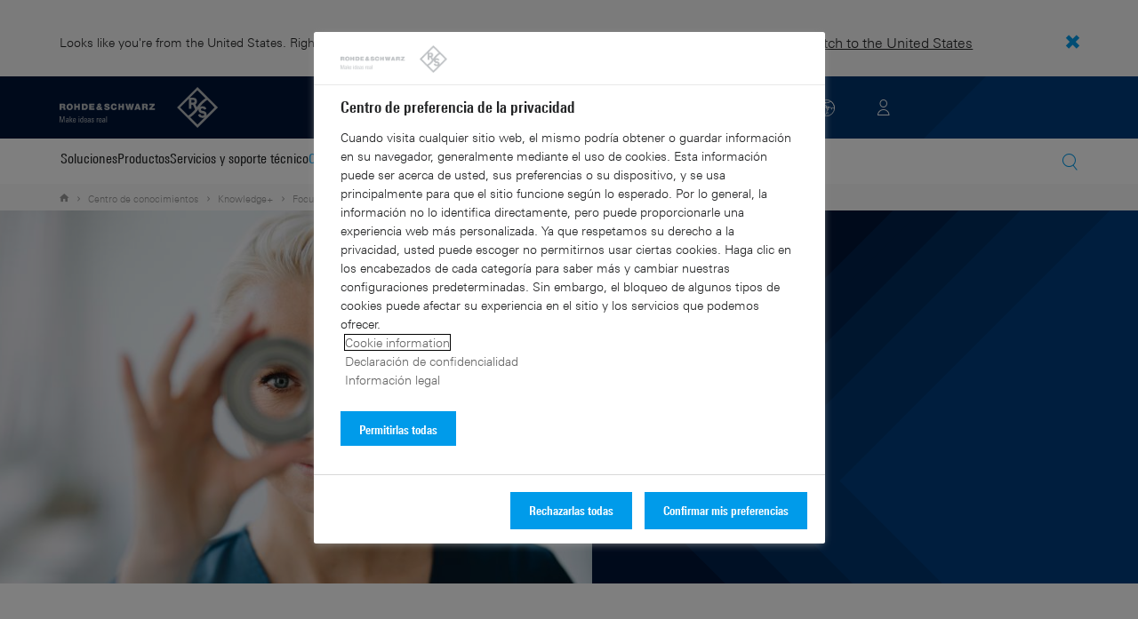

--- FILE ---
content_type: text/html; charset=UTF-8
request_url: https://www.rohde-schwarz.com/lat/knowledge-center/knowledge-plus/focus-pages/research-focus-pages_255228-1111272.html
body_size: 13153
content:
<!DOCTYPE html>
<html class="no-js" lang="es-419">
  <head>
    <meta charset="UTF-8"/>
    <meta http-equiv="x-ua-compatible" content="ie=edge"/>
    <meta name="viewport" content="width=device-width, initial-scale=1"/>
    <script>(function(){ window.DY = window.DY || {}; DY.userActiveConsent=false;}())</script>
    <link rel="preconnect" href="https://st-eu.dynamicyield.com"/>
    <link rel="preconnect" href="https://rcom-eu.dynamicyield.com"/>
    <script type="text/javascript" src="https://cdn.rohde-schwarz.com/api/9881398/api_dynamic.js"></script>
    <script type="text/javascript" src="https://cdn.rohde-schwarz.com/api/9881398/api_static.js"></script>
    <meta name="naver-site-verification" content="afad74e971907a0e411ef4f19172c8d6ccbf686e"/>
    <script src="https://cdn.userway.org/widget.js" data-account="VwMnSUoy0g"></script>
    <title>Research | Rohde &amp; Schwarz</title>
    <meta name="robots" content="nofollow, noindex, noodp"/>
    <meta name="description" content="Research"/>
    <meta name="keywords" content="Research"/>
    <meta name="twitter:card" content="summary"/>
    <meta name="twitter:site" content=""/>
    <meta name="twitter:title" content="Research"/>
    <meta name="twitter:description" content="Research"/>
    <meta name="twitter:image" content="https://cdn.rohde-schwarz.com/image/corporate/knowledge-center/knowledge-center-rohdeandschwarz-promotional-image-rohde-schwarz_200_61135_2880_1620_14.jpg"/>
    <meta property="og:url" content="https://www.rohde-schwarz.com/lat/knowledge-center/knowledge-plus/focus-pages/research-focus-pages_255228-1111272.html"/>
    <meta property="og:title" content="Research"/>
    <meta property="og:type" content="website"/>
    <meta property="og:image" content="https://cdn.rohde-schwarz.com/image/corporate/knowledge-center/knowledge-center-rohdeandschwarz-promotional-image-rohde-schwarz_200_61135_2880_1620_14.jpg"/>
    <meta property="og:description" content="Research"/>
    <meta name="author" content="Rohde &amp; Schwarz International"/>
    <link rel="canonical" href="https://www.rohde-schwarz.com/lat/knowledge-center/knowledge-plus/focus-pages/research-focus-pages_255228-1111272.html"/>
    <link rel="shorturl" href="https://www.rohde-schwarz.com/lat/_255228-1111272.html"/>
    <script src="https://assets.adobedtm.com/launch-EN3504a9f210b14bc28b773c8d8c5a022d.min.js" type="text/javascript"></script>
    <script type="text/javascript">var rus_web_logged_in=false;</script>
    <link rel="apple-touch-icon" sizes="180x180" href="https://cdn.rohde-schwarz.com/pws/inred/image/favicons/apple-touch-icon.png"/>
    <link rel="icon" type="image/png" sizes="32x32" href="https://cdn.rohde-schwarz.com/pws/inred/image/favicons/favicon-32x32.png"/>
    <link rel="icon" type="image/png" sizes="16x16" href="https://cdn.rohde-schwarz.com/pws/inred/image/favicons/favicon-16x16.png"/>
    <link rel="manifest" href="https://cdn.rohde-schwarz.com/pws/inred/image/favicons/manifest.json"/>
    <link rel="mask-icon" href="https://cdn.rohde-schwarz.com/pws/inred/image/favicons/safari-pinned-tab.svg" color="#009bea"/>
    <link rel="shortcut icon" href="https://cdn.rohde-schwarz.com/pws/inred/image/favicons/favicon.png"/>
    <meta name="msapplication-TileColor" content="#009bea"/>
    <meta name="msapplication-TileImage" content="https://cdn.rohde-schwarz.com/pws/inred/image/favicons/mstile-144x144.png"/>
    <meta name="msapplication-config" content="https://cdn.rohde-schwarz.com/pws/inred/image/favicons/browserconfig.xml"/>
    <meta name="theme-color" content="#009bea"/>
    <script src="https://cdn.rohde-schwarz.com/techfiles/f9208933/js/vendor/lazysizes-5.2.0.min.js" async="async"> </script>
    <script src="https://cdn.rohde-schwarz.com/techfiles/f9208933/js/vendor/webfontloader-1.6.28.min.js"> </script>
    <script>WebFont.load({custom:{families:['Linotype Univers:n4,n7','Linotype Univers Condensed:n4,n7','RSIcons'],urls:['https://cdn.rohde-schwarz.com/techfiles/f9208933/css/fonts.min.css']}});</script>
    <link href="https://cdn.rohde-schwarz.com/techfiles/f9208933/css/style.min.css" rel="stylesheet" type="text/css"/>
    <!-- injector:js -->
    <script src="https://cdn.rohde-schwarz.com/techfiles/f9208933/js/vendor/modernizr-custom.6116ab.js" async="async"> </script>
    <!-- endinjector -->
    <!-- Schema.org organisation fields -->
    <script type="application/ld+json">

{
"@context": "https://schema.org/",
"@type": "Organization",
"name": "Rohde & Schwarz",
"legalName": "Rohde & Schwarz GmbH & Co. KG",
"url": "https://www.rohde-schwarz.com/"
}

</script>
  </head>
  <body data-view="app">
    <aside id="country-message" data-view="simple-banner">
      <div class="center-wrapper">
        <p class="text">Looks like you're from the United States. Right now, you are on our site for Latin America.</p>
        <a href="/us/knowledge-center/knowledge-plus/focus-pages/research-focus-page_255228-1111272.html">
          <span>Switch to the United States</span>
        </a>
        <button type="button" class="close"></button>
      </div>
    </aside>
    <script type="text/javascript">
	
    	var RS_userInformation = {
		interests: []
    };
    	
</script>
    <div>
      <div class="module module-inpesh-login-register-modal hidden" data-view="inpesh-login-register-modal">
        <div class="modal-overlay"></div>
        <div class="module-inpesh-login-register-box content">
          <div class="inpesh-modal-close"></div>
          <div class="additional-information">
            <span class="premium-flag">
              <div class="rsi-inline rsi-premium-content"></div>
            </span>
            <span class="static-title">Rohde &amp; Schwarz</span>
            <span>Knowledge+</span>
          </div>
          <p class="h3">Login or register to gain full access to the Knowledge+ platform!</p>
          <div class="register-container">
            <p>I want to create an account</p>
            <a role="button" class="button-primary" href="/lat/my-rohde-schwarz/registration/my-rs-registration_255360.html">Register</a>
          </div>
          <div class="divider-or">
            <span></span>
            <span>or</span>
          </div>
          <div class="login-container">
            <p>I already have an account</p>
            <a role="button" class="button-secondary" href="/login">Login</a>
          </div>
        </div>
      </div>
      <script type="text/javascript">
if(window.DY) {
DY.recommendationContext = {
type: 'OTHER',
lng: 'es_MX',
};
}
</script>
    </div>
    <header id="header" data-view="header" data-countries-list="/lat/rest/getcountryselect/" data-flyout-navigation-options="">
      <!-- Generation time: 28.01.2026 04:30:00.078 -->
      <div class="background-wrapper">
        <div class="background-image">
          <img alt="background" src="https://cdn.rohde-schwarz.com/pws/_tech/images/img_static/rus-logo-background.svg"/>
        </div>
      </div>
      <div class="header-wrapper">
        <div id="header_teaser_target" class="center-wrapper">
          <div class="center-container main">
            <div class="logo" id="logo">
              <a href="/lat/pagina-principal_48230.html" tabindex="-1">
                <img src="https://cdn.rohde-schwarz.com/pws/inred/image/layout/rus-logo.svg" alt="RS-Logo" class="rs-logo"/>
                <img src="https://cdn.rohde-schwarz.com/pws/inred/image/layout/rus-logo-symbol.svg" alt="RS-Logo Mini" class="rs-logo-small"/>
              </a>
            </div>
            <div id="mobile-navigation" class="navigation">
              <a class="nav-toggle-icon" aria-label="Open menu" id="mobile-menu-toggle" href="/"></a>
              <div id="bottom-menu-container">
                <div class="navigation-container">
                  <nav aria-label="meta-navigation" class="navigation-meta">
                    <ul class="nav-icons">
                      <li>
                        <a href="/lat/contacto_63733.html" class="link" aria-label="Contact Us">
                          <span class="icon icon-headset-new"></span>
                        </a>
                      </li>
                      <li id="language-switcher">
                        <a href="#" aria-label="Change Language">
                          <span class="icon icon-globe-new"></span>
                        </a>
                      </li>
                      <li class="loginCart flyout "></li>
                    </ul>
                  </nav>
                </div>
              </div>
              <div id="nav-flyout" class="small"></div>
            </div>
            <div class=" usermenu" id="mobile-countryswitch-container">
              <div id="mobile-slide-wrapper" class="usermenu-items">
                <nav id="mobile-nav-container">
                  <div id="">
                    <a class="close-country-menu" href="#">Seleccionar ubicación </a>
                  </div>
                </nav>
                <div id="mobile-country-container"></div>
              </div>
              <div class="dropdown-content usermenu-items" id="usermenu">
                <nav id="mobile-nav-container">
                  <div id="">
                    <a class="close-country-menu" href="#">Customer portal</a>
                  </div>
                </nav>
                <div class="content-wrapper" id="mobile-customer-nav" data-view="nav-mobile">
                </div>
              </div>
            </div>
          </div>
          <div class="center-container">
            <div id="language-menu-wrapper" class="hidden">
              <div class="country-slider"></div>
            </div>
          </div>
        </div>
      </div>
    </header>
    <div id="desktop-menu-container" class="flyout">
      <div class="center-wrapper">
        <div class="center-container">
          <div class="nav-bar-container" aria-label="Navigation bar" data-view="nav-bar-new" data-nav-list="/lat/rest/subnavigation/" data-countries-list="/lat/rest/getcountryselect/">
            <nav class="navbar" aria-label="Navigation bar">
              <nav aria-label="Main menu" class="nav-tabs" role="menu">
                <div class="dropdown" role="menuitem" aria-haspopup="true">
                  <button class="dropdownButton ">
                    <div>Soluciones</div>
                    <a class="arrowMobile"></a>
                  </button>
                  <div class="dropdown-content">
                    <div class="content-wrapper">
                      <div role="menu" aria-hidden="true" class="nav-list lvl-1">
                        <a href="#" class="arrowMobileBack">Back</a>
                        <div class="rightDropout">
                          <div class="navWrapper ">
                            <a role="button" class="hasNext" href="#" data-id="229832">Espacio aéreo y defensa</a>
                          </div>
                          <div class="dropdown-content-right ">
                            <div role="menu" aria-hidden="true" class="nav-list lvl-2">
                              <a href="#" class="arrowMobileBack">Back</a>
                              <a role="button" href="/lat/soluciones/aerospace-and-defense/aerospace-and-defense_229832.html" class="">Introducción Espacio aéreo y defensa</a>
                              <div class="rightDropout">
                                <div class="navWrapper ">
                                  <a role="button" class="hasNext" href="#" data-id="232928">Aire</a>
                                </div>
                                <div class="dropdown-content-right "></div>
                              </div>
                              <div class="rightDropout">
                                <div class="navWrapper ">
                                  <a role="button" class="hasNext" href="#" data-id="232922">Tierra</a>
                                </div>
                                <div class="dropdown-content-right "></div>
                              </div>
                              <div class="rightDropout">
                                <div class="navWrapper ">
                                  <a role="button" class="hasNext" href="#" data-id="250661">Mar</a>
                                </div>
                                <div class="dropdown-content-right "></div>
                              </div>
                              <div class="rightDropout">
                                <div class="navWrapper ">
                                  <a role="button" class="hasNext" href="#" data-id="257354">Soluciones cibernéticas</a>
                                </div>
                                <div class="dropdown-content-right "></div>
                              </div>
                              <div class="rightDropout">
                                <div class="navWrapper ">
                                  <a role="button" class="hasNext" href="#" data-id="257368">Espacio</a>
                                </div>
                                <div class="dropdown-content-right "></div>
                              </div>
                              <div class="rightDropout">
                                <div class="navWrapper ">
                                  <a role="button" class="hasNext" href="#" data-id="257769">Multidominio</a>
                                </div>
                                <div class="dropdown-content-right "></div>
                              </div>
                              <div class="rightDropout">
                                <div class="navWrapper ">
                                  <a role="button" class="hasNext" href="#" data-id="257432">Socios comerciales del sector industrial</a>
                                </div>
                                <div class="dropdown-content-right "></div>
                              </div>
                            </div>
                          </div>
                        </div>
                        <div class="rightDropout">
                          <div class="navWrapper ">
                            <a role="button" class="hasNext" href="#" data-id="256571">Infraestructuras de misión crítica</a>
                          </div>
                          <div class="dropdown-content-right ">
                            <div role="menu" aria-hidden="true" class="nav-list lvl-2">
                              <a href="#" class="arrowMobileBack">Back</a>
                              <a role="button" href="/lat/soluciones/critical-infrastructure/critical-infrastructure_256571.html" class="">Introducción Infraestructuras de misión crítica</a>
                              <a href="/lat/soluciones/critical-infrastructure/spectrum-monitoring/comprobacion-tecnica-del-espectro_91082.html" class="">Comprobación técnica del espectro</a>
                              <a href="/lat/soluciones/critical-infrastructure/civil-air-traffic-control/introduccion_56640.html" class="">Control del tránsito aéreo civil</a>
                              <a href="/lat/soluciones/security/security-screening/security-screening_255126.html" class="">Control de seguridad</a>
                              <a href="/lat/soluciones/critical-infrastructure/investigaciones-de-redes-celulares/investigaciones-de-redes-celulares_257923.html" class="">Investigaciones de redes celulares</a>
                              <a href="/lat/soluciones/critical-infrastructure/countering-drones/countering-drones_233578.html" class="">Neutralización de drones</a>
                              <div class="rightDropout">
                                <div class="navWrapper ">
                                  <a role="button" class="hasNext" href="#" data-id="231692">Pruebas de redes de telefonía celular (MNT)</a>
                                </div>
                                <div class="dropdown-content-right "></div>
                              </div>
                              <a href="/lat/soluciones/networks-and-cybersecurity/networks-and-cybersecurity_257422.html" class="">Redes y ciberseguridad</a>
                              <a href="/lat/soluciones/critical-infrastructure/spectrum-regulation/overview_258444.html" class="">Regulación del espectro</a>
                              <a href="/lat/soluciones/aerospace-and-defense/air/avionics-and-uav-testing/air-navigation-testing/soluciones-de-prueba-y-medicion-navegacion-aerea_252571.html" class="">Soluciones de prueba y medición para la navegación aérea</a>
                              <div class="rightDropout">
                                <div class="navWrapper ">
                                  <a role="button" class="hasNext" href="#" data-id="233780">Transmisión de contenidos</a>
                                </div>
                                <div class="dropdown-content-right "></div>
                              </div>
                            </div>
                          </div>
                        </div>
                        <div class="rightDropout">
                          <div class="navWrapper ">
                            <a role="button" class="hasNext" href="#" data-id="256834">Investigación y educación</a>
                          </div>
                          <div class="dropdown-content-right ">
                            <div role="menu" aria-hidden="true" class="nav-list lvl-2">
                              <a href="#" class="arrowMobileBack">Back</a>
                              <a role="button" href="/lat/soluciones/research-and-education/research-and-education_256834.html" class="">Introducción Investigación y educación</a>
                              <a href="/lat/soluciones/research-and-education/particle-acceleration/aceleradores-de-particulas_230804.html" class="">Aceleración de partículas</a>
                              <a href="/lat/soluciones/research-and-education/material-characterization/material-characterization_256745.html" class="">Caracterización de materiales</a>
                              <a href="/lat/soluciones/wireless-communications-testing/wireless-standards/6g/resena-de-6g_253278.html" class="">Investigación de 6G</a>
                              <a href="/lat/soluciones/research-and-education/antenna-research/antenna-research_256741.html" class="">Investigación de antenas</a>
                              <a href="/lat/soluciones/research-and-education/teaching-lab-solutions/teaching-lab-solutions_256950.html" class="">Soluciones para laboratorios de enseñanza</a>
                              <a href="/lat/soluciones/research-and-education/quantum-technology/tecnologia-cuantica_256749.html" class="">Tecnología cuántica</a>
                            </div>
                          </div>
                        </div>
                        <div class="rightDropout">
                          <div class="navWrapper ">
                            <a role="button" class="hasNext" href="#" data-id="257422">Redes y ciberseguridad</a>
                          </div>
                          <div class="dropdown-content-right ">
                            <div role="menu" aria-hidden="true" class="nav-list lvl-2">
                              <a href="#" class="arrowMobileBack">Back</a>
                              <a role="button" href="/lat/soluciones/networks-and-cybersecurity/networks-and-cybersecurity_257422.html" class="">Introducción Redes y ciberseguridad</a>
                              <a href="/lat/soluciones/aerospace-and-defense/cyber/cyber_257354.html" class="">Ciberseguridad para el sector aeroespacial y de defensa</a>
                              <a href="/lat/soluciones/networks-and-cybersecurity/cybersecurity-for-financial/cybersecurity-for-financial_257429.html" class="">Ciberseguridad para el sector financiero</a>
                              <a href="/lat/soluciones/networks-and-cybersecurity/secure-mobile-connectivity/r-s-comsec_257814.html" class="">R&amp;S®ComSec</a>
                              <a href="/lat/soluciones/networks-and-cybersecurity/secure-networks-for-commercial-business/secure-networks-for-commercial-business_257426.html" class="">Redes seguras para el sector comercial</a>
                              <a href="/lat/soluciones/networks-and-cybersecurity/secure-networks-for-healthcare/secure-networks-for-healthcare_257421.html" class="">Redes seguras para la atención médica</a>
                              <a href="/lat/soluciones/networks-and-cybersecurity/secure-networks-and-cybersecurity-for-public-authorities/secure-networks-and-cybersecurity-for-public-authorities_257420.html" class="">Redes seguras y ciberseguridad para autoridades públicas</a>
                            </div>
                          </div>
                        </div>
                        <div class="rightDropout">
                          <div class="navWrapper ">
                            <a role="button" class="hasNext" href="#" data-id="229840">Seguridad</a>
                          </div>
                          <div class="dropdown-content-right ">
                            <div role="menu" aria-hidden="true" class="nav-list lvl-2">
                              <a href="#" class="arrowMobileBack">Back</a>
                              <a role="button" href="/lat/soluciones/security/gobierno-y-seguridad_229840.html" class="">Introducción Seguridad</a>
                              <a href="/lat/soluciones/networks-and-cybersecurity/networks-and-cybersecurity_257422.html" class="">Ciberseguridad y redes</a>
                              <div class="rightDropout">
                                <div class="navWrapper ">
                                  <a role="button" class="hasNext" href="#" data-id="255126">Control de seguridad</a>
                                </div>
                                <div class="dropdown-content-right "></div>
                              </div>
                              <div class="rightDropout">
                                <div class="navWrapper ">
                                  <a role="button" class="hasNext" href="#" data-id="256572">Seguridad gubernamental</a>
                                </div>
                                <div class="dropdown-content-right "></div>
                              </div>
                            </div>
                          </div>
                        </div>
                        <div class="rightDropout">
                          <div class="navWrapper ">
                            <a role="button" class="hasNext" href="#" data-id="229844">Soluciones de prueba y medición para comunicaciones inalámbricas</a>
                          </div>
                          <div class="dropdown-content-right ">
                            <div role="menu" aria-hidden="true" class="nav-list lvl-2">
                              <a href="#" class="arrowMobileBack">Back</a>
                              <a role="button" href="/lat/soluciones/wireless-communications-testing/comunicaciones-inalambricas_229844.html" class="">Introducción Soluciones de prueba y medición para comunicaciones inalámbricas</a>
                              <a href="/lat/soluciones/wireless-communications-testing/emc-and-regulatory-testing/ensayos-regulatorios-y-de-emc_257902.html" class="">Ensayos regulatorios y de EMC</a>
                              <div class="rightDropout">
                                <div class="navWrapper ">
                                  <a role="button" class="hasNext" href="#" data-id="233734">Estándares inalámbricos</a>
                                </div>
                                <div class="dropdown-content-right "></div>
                              </div>
                              <a href="/lat/soluciones/wireless-communications-testing/mobile-device-testing/dispositivos-electronicos-portatiles-inalambricos_233808.html" class="">Mediciones de dispositivos móviles</a>
                              <div class="rightDropout">
                                <div class="navWrapper ">
                                  <a role="button" class="hasNext" href="#" data-id="253912">Pruebas de infraestructuras de redes celulares</a>
                                </div>
                                <div class="dropdown-content-right "></div>
                              </div>
                              <div class="rightDropout">
                                <div class="navWrapper ">
                                  <a role="button" class="hasNext" href="#" data-id="230314">Pruebas de IoT/ M2M</a>
                                </div>
                                <div class="dropdown-content-right "></div>
                              </div>
                            </div>
                          </div>
                        </div>
                        <div class="rightDropout">
                          <div class="navWrapper ">
                            <a role="button" class="hasNext" href="#" data-id="230522">Soluciones de prueba y medición para dispositivos electrónicos</a>
                          </div>
                          <div class="dropdown-content-right ">
                            <div role="menu" aria-hidden="true" class="nav-list lvl-2">
                              <a href="#" class="arrowMobileBack">Back</a>
                              <a role="button" href="/lat/soluciones/electronics-testing/electronics-testing_230522.html" class="">Introducción Soluciones de prueba y medición para dispositivos electrónicos</a>
                              <a href="/lat/soluciones/electronics-testing/mediciones-de-electronica-de-consumo/informacion-general-sobre-mediciones-en-electronica-de-consumo_258133.html" class="">Mediciones de electrónica de consumo</a>
                              <div class="rightDropout">
                                <div class="navWrapper ">
                                  <a role="button" class="hasNext" href="#" data-id="231842">Componentes de RF y de microondas</a>
                                </div>
                                <div class="dropdown-content-right "></div>
                              </div>
                              <div class="rightDropout">
                                <div class="navWrapper ">
                                  <a role="button" class="hasNext" href="#" data-id="253441">Ensayos de EMC</a>
                                </div>
                                <div class="dropdown-content-right "></div>
                              </div>
                              <div class="rightDropout">
                                <div class="navWrapper ">
                                  <a role="button" class="hasNext" href="#" data-id="230570">Pruebas de diseños digitales</a>
                                </div>
                                <div class="dropdown-content-right "></div>
                              </div>
                              <a href="/lat/soluciones/electronics-testing/medical-device-testing/medical-device-testing_256969.html" class="">Pruebas de dispositivos médicos</a>
                              <div class="rightDropout">
                                <div class="navWrapper ">
                                  <a role="button" class="hasNext" href="#" data-id="230538">Pruebas de electrónica de potencia</a>
                                </div>
                                <div class="dropdown-content-right "></div>
                              </div>
                              <div class="rightDropout">
                                <div class="navWrapper ">
                                  <a role="button" class="hasNext" href="#" data-id="230552">Pruebas de interfaces digitales de alta velocidad</a>
                                </div>
                                <div class="dropdown-content-right "></div>
                              </div>
                            </div>
                          </div>
                        </div>
                        <div class="rightDropout">
                          <div class="navWrapper ">
                            <a role="button" class="hasNext" href="#" data-id="230640">Soluciones de prueba y medición para la industria automotriz</a>
                          </div>
                          <div class="dropdown-content-right ">
                            <div role="menu" aria-hidden="true" class="nav-list lvl-2">
                              <a href="#" class="arrowMobileBack">Back</a>
                              <a role="button" href="/lat/soluciones/automotive-testing/sector-automovilistico_230640.html" class="">Introducción Soluciones de prueba y medición para la industria automotriz</a>
                              <div class="rightDropout">
                                <div class="navWrapper ">
                                  <a role="button" class="hasNext" href="#" data-id="231774">Conectividad e infoentretenimiento en automóviles</a>
                                </div>
                                <div class="dropdown-content-right "></div>
                              </div>
                              <div class="rightDropout">
                                <div class="navWrapper ">
                                  <a role="button" class="hasNext" href="#" data-id="231890">Ensayos de EMC en la industria automotriz y pruebas de antenas de vehículos completos</a>
                                </div>
                                <div class="dropdown-content-right "></div>
                              </div>
                              <div class="rightDropout">
                                <div class="navWrapper ">
                                  <a role="button" class="hasNext" href="#" data-id="257574">Pruebas de componentes de sistemas de propulsión eléctricos</a>
                                </div>
                                <div class="dropdown-content-right "></div>
                              </div>
                              <div class="rightDropout">
                                <div class="navWrapper ">
                                  <a role="button" class="hasNext" href="#" data-id="231834">Pruebas de redes incorporadas en vehículos y de unidades de control de motor</a>
                                </div>
                                <div class="dropdown-content-right "></div>
                              </div>
                              <div class="rightDropout">
                                <div class="navWrapper ">
                                  <a role="button" class="hasNext" href="#" data-id="231754">Radares para automóviles</a>
                                </div>
                                <div class="dropdown-content-right "></div>
                              </div>
                            </div>
                          </div>
                        </div>
                        <div class="rightDropout">
                          <div class="navWrapper ">
                            <a role="button" class="hasNext" href="#" data-id="233626">Soluciones de prueba y medición para satélites</a>
                          </div>
                          <div class="dropdown-content-right ">
                            <div role="menu" aria-hidden="true" class="nav-list lvl-2">
                              <a href="#" class="arrowMobileBack">Back</a>
                              <a role="button" href="/lat/soluciones/satellite-testing/satellite-testing_233626.html" class="">Introducción Soluciones de prueba y medición para satélites</a>
                              <a href="/lat/soluciones/satellite-testing/satellite-payload-and-bus-testing/mediciones-carga-util-satelites_250331.html" class="">Pruebas de cargas útiles y buses satelitales</a>
                              <a href="/lat/soluciones/wireless-communications-testing/wireless-standards/5g-nr/non-terrestrial-networks-ntn/pruebas-de-satelites-ntn-5g_256812.html" class="">Pruebas de redes satélites 5G no terrestres (5G NTN)</a>
                              <a href="/lat/soluciones/satellite-testing/satellite-in-orbit-testing/pruebas-de-satelites-en-orbita_257425.html" class="">Pruebas de satélites en órbita</a>
                              <a href="/lat/soluciones/satellite-testing/satellite-user-terminal-testing/satellite-user-terminal-testing_257427.html" class="">Pruebas de terminales de usuario satelitales</a>
                              <a href="/lat/soluciones/satellite-testing/satellite-ground-station-testing-and-security/ground-station-and-ground-terminal-testing_250333.html" class="">Pruebas y operación de estaciones terrestres satelitales</a>
                            </div>
                          </div>
                        </div>
                      </div>
                    </div>
                  </div>
                </div>
                <div class="dropdown" role="menuitem" aria-haspopup="true">
                  <button class="dropdownButton ">
                    <div>Productos</div>
                    <a class="arrowMobile"></a>
                  </button>
                  <div class="dropdown-content">
                    <div class="content-wrapper">
                      <div role="menu" aria-hidden="true" class="nav-list lvl-1">
                        <a href="#" class="arrowMobileBack">Back</a>
                        <div class="rightDropout">
                          <div class="navWrapper ">
                            <a role="button" class="hasNext" href="#" data-id="229579">Prueba y medición</a>
                          </div>
                          <div class="dropdown-content-right ">
                            <div role="menu" aria-hidden="true" class="nav-list lvl-2">
                              <a href="#" class="arrowMobileBack">Back</a>
                              <a role="button" href="/lat/productos/prueba-y-medicion_229579.html" class="">Introducción Prueba y medición</a>
                              <div class="rightDropout">
                                <div class="navWrapper ">
                                  <a role="button" class="hasNext" href="#" data-id="254958">Amplificadores</a>
                                </div>
                                <div class="dropdown-content-right "></div>
                              </div>
                              <div class="rightDropout">
                                <div class="navWrapper ">
                                  <a role="button" class="hasNext" href="#" data-id="254772">Analizadores</a>
                                </div>
                                <div class="dropdown-content-right "></div>
                              </div>
                              <div class="rightDropout">
                                <div class="navWrapper ">
                                  <a role="button" class="hasNext" href="#" data-id="63696">Componentes del sistema</a>
                                </div>
                                <div class="dropdown-content-right "></div>
                              </div>
                              <div class="rightDropout">
                                <div class="navWrapper ">
                                  <a role="button" class="hasNext" href="#" data-id="105350">Equipamiento para ensayos de EMC</a>
                                </div>
                                <div class="dropdown-content-right "></div>
                              </div>
                              <div class="rightDropout">
                                <div class="navWrapper ">
                                  <a role="button" class="hasNext" href="#" data-id="254769">Fuentes de poder y unidades de medición de fuente de Rohde &amp; Schwarz</a>
                                </div>
                                <div class="dropdown-content-right "></div>
                              </div>
                              <div class="rightDropout">
                                <div class="navWrapper ">
                                  <a role="button" class="hasNext" href="#" data-id="63667">generadores de señales</a>
                                </div>
                                <div class="dropdown-content-right "></div>
                              </div>
                              <div class="rightDropout">
                                <div class="navWrapper ">
                                  <a role="button" class="hasNext" href="#" data-id="256028">Instrumentación de prueba y medición R&amp;S®ESSENTIALS</a>
                                </div>
                                <div class="dropdown-content-right "></div>
                              </div>
                              <div class="rightDropout">
                                <div class="navWrapper ">
                                  <a role="button" class="hasNext" href="#" data-id="86247">Instrumentos y sistemas de prueba de dispositivos inalámbricos</a>
                                </div>
                                <div class="dropdown-content-right "></div>
                              </div>
                              <a href="/lat/productos/prueba-y-medicion/medidores-de-potencia-de-rf-y-microondas_63672.html" class="">Medidores de potencia de RF y microondas</a>
                              <div class="rightDropout">
                                <div class="navWrapper ">
                                  <a role="button" class="hasNext" href="#" data-id="63663">osciloscopios</a>
                                </div>
                                <div class="dropdown-content-right "></div>
                              </div>
                              <div class="rightDropout">
                                <div class="navWrapper ">
                                  <a role="button" class="hasNext" href="#" data-id="254732">Probadores de radares de automóviles</a>
                                </div>
                                <div class="dropdown-content-right "></div>
                              </div>
                              <a href="/lat/productos/prueba-y-medicion/pruebas-de-redes-de-telefonia-celular-mnt_229193.html" class="">Pruebas de redes de telefonía celular (MNT)</a>
                              <a href="/lat/productos/prueba-y-medicion/sistemas-de-prueba-de-antenas-y-camaras-ota_103249.html" class="">Sistemas de prueba de antenas y cámaras OTA</a>
                            </div>
                          </div>
                        </div>
                        <div class="rightDropout">
                          <div class="navWrapper ">
                            <a role="button" class="hasNext" href="#" data-id="229582">Broadcast &amp; Media</a>
                          </div>
                          <div class="dropdown-content-right ">
                            <div role="menu" aria-hidden="true" class="nav-list lvl-2">
                              <a href="#" class="arrowMobileBack">Back</a>
                              <a role="button" href="/lat/productos/broadcast-media_229582.html" class="">Introducción Broadcast &amp; Media</a>
                              <div class="rightDropout">
                                <div class="navWrapper ">
                                  <a role="button" class="hasNext" href="#" data-id="255266">Distribución broadcast</a>
                                </div>
                                <div class="dropdown-content-right "></div>
                              </div>
                              <a href="/lat/productos/broadcast-media/tecnologia-de-contenido-audiovisual_255268.html" class="">Tecnología de contenido audiovisual</a>
                            </div>
                          </div>
                        </div>
                        <div class="rightDropout">
                          <div class="navWrapper ">
                            <a role="button" class="hasNext" href="#" data-id="232772">Espacio aéreo | Defensa | Seguridad</a>
                          </div>
                          <div class="dropdown-content-right ">
                            <div role="menu" aria-hidden="true" class="nav-list lvl-2">
                              <a href="#" class="arrowMobileBack">Back</a>
                              <a role="button" href="/lat/productos/espacio-aereo-defensa-seguridad_232772.html" class="">Introducción Espacio aéreo | Defensa | Seguridad</a>
                              <div class="rightDropout">
                                <div class="navWrapper ">
                                  <a role="button" class="hasNext" href="#" data-id="254744">Comunicaciones seguras</a>
                                </div>
                                <div class="dropdown-content-right "></div>
                              </div>
                              <div class="rightDropout">
                                <div class="navWrapper ">
                                  <a role="button" class="hasNext" href="#" data-id="254745">Control técnico del espectro</a>
                                </div>
                                <div class="dropdown-content-right "></div>
                              </div>
                              <a href="/lat/productos/espacio-aereo-defensa-seguridad/escaneres-de-seguridad_254881.html" class="">Escáneres de seguridad</a>
                            </div>
                          </div>
                        </div>
                        <div class="rightDropout">
                          <div class="navWrapper ">
                            <a role="button" class="hasNext" href="#" data-id="232484">Ciberseguridad</a>
                          </div>
                          <div class="dropdown-content-right ">
                            <div role="menu" aria-hidden="true" class="nav-list lvl-2">
                              <a href="#" class="arrowMobileBack">Back</a>
                              <a role="button" href="/lat/productos/ciberseguridad_232484.html" class="">Introducción Ciberseguridad</a>
                              <a href="/lat/productos/ciberseguridad/cifradores-de-redes_334093.html" class="">Cifradores de redes</a>
                              <a href="/lat/productos/ciberseguridad/navegadores-seguros_232366.html" class="">Navegadores seguros</a>
                              <a href="/lat/productos/ciberseguridad/seguridad-de-terminales_232364.html" class="">Seguridad de terminales</a>
                              <a href="/lat/productos/ciberseguridad/sistemas-de-gestion_255622.html" class="">Sistemas de gestión</a>
                            </div>
                          </div>
                        </div>
                      </div>
                    </div>
                  </div>
                </div>
                <div class="dropdown" role="menuitem" aria-haspopup="true">
                  <button class="dropdownButton ">
                    <div>Servicios y soporte técnico</div>
                    <a class="arrowMobile"></a>
                  </button>
                  <div class="dropdown-content">
                    <div class="content-wrapper">
                      <div role="menu" aria-hidden="true" class="nav-list lvl-1">
                        <a href="#" class="arrowMobileBack">Back</a>
                        <div class="rightDropout">
                          <div class="navWrapper ">
                            <a role="button" class="hasNext" href="#" data-id="229461">Servicios</a>
                          </div>
                          <div class="dropdown-content-right ">
                            <div role="menu" aria-hidden="true" class="nav-list lvl-2">
                              <a href="#" class="arrowMobileBack">Back</a>
                              <a role="button" href="/lat/servicio-y-soporte-tecnico/service/servicios_229461.html" class="">Introducción Servicios</a>
                              <a href="/lat/servicio-y-soporte-tecnico/service/cybersecurity-services/generalidades_255149.html" class="">Servicios de ciberseguridad</a>
                              <a href="/lat/servicio-y-soporte-tecnico/service/service-level-agreement/contrato-de-nivel-de-servicio_229474.html" class="">Contrato de nivel de servicio</a>
                              <a href="/lat/servicio-y-soporte-tecnico/service/extended-warranty-service-contracts/contratos-de-servicio-ampliacion-de-garantia_230938.html" class="">Extended warranty &amp; service contracts</a>
                              <a href="/lat/servicio-y-soporte-tecnico/service/gestion-de-la-obsolescencia/gestion-de-la-obsolescencia_229471.html" class="">Gestión de la obsolescencia</a>
                              <a href="/lat/servicio-y-soporte-tecnico/service/servicio-de-calibracion/calibration-services_233528.html" class="">Servicio de calibración</a>
                              <a href="/lat/servicio-y-soporte-tecnico/service/servicios-de-reparacion/repair-services_58700.html" class="">Servicios de reparación</a>
                              <a href="/lat/servicio-y-soporte-tecnico/service/on-site-services/on-site-services_251894.html" class="">Servicios in situ</a>
                            </div>
                          </div>
                        </div>
                        <a href="/lat/servicio-y-soporte-tecnico/support/soporte-tecnico_107711.html" class="">Soporte técnico</a>
                        <a href="/lat/servicio-y-soporte-tecnico/service-support-request/solicitud-de-asistencia-de-servicio_255384.html" class="">Solicitud de servicio y soporte</a>
                      </div>
                    </div>
                  </div>
                </div>
                <div class="dropdown" role="menuitem" aria-haspopup="true">
                  <button class="dropdownButton active menuActive">
                    <div>Centro de conocimientos</div>
                    <a class="arrowMobile"></a>
                  </button>
                  <div class="dropdown-content">
                    <div class="content-wrapper">
                      <div role="menu" aria-hidden="true" class="nav-list lvl-1">
                        <a href="#" class="arrowMobileBack">Back</a>
                        <a href="/lat/knowledge-center/knowledge-plus/generalidades_255227.html" class="active menuActive">Knowledge+</a>
                        <a href="/lat/busqueda/centro-de-descargas_63448.html" class="">Descargas</a>
                        <a href="/lat/knowledge-center/videos/video-resena_251240.html" class="">Vídeos</a>
                        <a href="/lat/knowledge-center/webinars/webinar-informacion-general_253040.html" class="">Webinars</a>
                        <a href="/lat/knowledge-center-latin-america/recursos-locales/webinar-overview_253537.html" class="">Recursos locales Latin America</a>
                        <a href="/lat/knowledge-center/technology-academy/generalidades-de-la-ta_256215.html" class="">«Technology Academy»</a>
                        <div class="rightDropout">
                          <div class="navWrapper ">
                            <a role="button" class="hasNext" href="#" data-id="255554">Fundamentos de tecnología</a>
                          </div>
                          <div class="dropdown-content-right ">
                            <div role="menu" aria-hidden="true" class="nav-list lvl-2">
                              <a href="#" class="arrowMobileBack">Back</a>
                              <a role="button" href="/lat/knowledge-center/technology-fundamentals/fundamentos-de-tecnologia_255554.html" class="">Introducción Fundamentos de tecnología</a>
                              <a href="/lat/knowledge-center/technology-fundamentals/antennas-for-mobile-and-stationary-use/antennas-for-mobile-and-stationary-use-fundamentals_256946.html" class="">Antennas for mobile and stationary use</a>
                              <a href="/lat/knowledge-center/technology-fundamentals/hopper-signals/hopper-signals_256050.html" class="">Hopper signals</a>
                              <a href="/lat/knowledge-center/technology-fundamentals/conocimientos-sobre-receptores-de-radiomonitoreo/receptor-de-monitoreo-prestaciones_255556.html" class="">Conocimientos sobre receptores de radiomonitoreo</a>
                              <a href="/lat/knowledge-center/technology-fundamentals/signal-analysis-methods/fundamentos-tecnologicos-del-analisis-de-senales_255899.html" class="">Métodos de análisis de señales</a>
                              <a href="/lat/knowledge-center/technology-fundamentals/radio-direction-finding-techniques/tecnicas-de-determinacion-de-la-posicion-radiolocalizacion_255557.html" class="">Técnicas de radiogoniometría</a>
                            </div>
                          </div>
                        </div>
                      </div>
                    </div>
                  </div>
                </div>
                <div class="dropdown" role="menuitem" aria-haspopup="true">
                  <button class="dropdownButton ">
                    <div>Acerca de</div>
                    <a class="arrowMobile"></a>
                  </button>
                  <div class="dropdown-content">
                    <div class="content-wrapper">
                      <div role="menu" aria-hidden="true" class="nav-list lvl-1">
                        <a href="#" class="arrowMobileBack">Back</a>
                        <div class="rightDropout">
                          <div class="navWrapper ">
                            <a role="button" class="hasNext" href="#" data-id="230884">Acerca de Rohde &amp; Schwarz</a>
                          </div>
                          <div class="dropdown-content-right ">
                            <div role="menu" aria-hidden="true" class="nav-list lvl-2">
                              <a href="#" class="arrowMobileBack">Back</a>
                              <a role="button" href="/lat/acerca-de/introduccion/acerca-de-nosotros_230884.html" class="">Introducción Acerca de Rohde &amp; Schwarz</a>
                              <a href="/lat/acerca-de/introduccion/high-vertical-integration/alta-integracion-vertical_258033.html" class="">Alta integración vertical</a>
                              <a href="/lat/acerca-de/introduccion/compliance/cumplimiento_256997.html" class="">Cumplimiento de normas</a>
                              <a href="/lat/acerca-de/introduccion/our-history/our-history_258045.html" class="">Our history</a>
                              <a href="/lat/acerca-de/introduccion/sostenibilidad/sostenibilidad_229498.html" class="">Sostenibilidad</a>
                            </div>
                          </div>
                        </div>
                        <a href="/lat/about-latin-america/rohde-schwarz-latin-america/rohde-schwarz-latin-america_251478.html" class="">Rohde &amp; Schwarz Latin America</a>
                        <a href="/lat/acerca-de/ferias/resumen-de-ferias_229401.html" class="">Ferias y eventos</a>
                        <div class="rightDropout">
                          <div class="navWrapper ">
                            <a role="button" class="hasNext" href="#" data-id="229345">Noticias &amp; media</a>
                          </div>
                          <div class="dropdown-content-right ">
                            <div role="menu" aria-hidden="true" class="nav-list lvl-2">
                              <a href="#" class="arrowMobileBack">Back</a>
                              <a role="button" href="/lat/acerca-de/noticias-y-prensa/noticias-prensa_229345.html" class="">Introducción Noticias &amp; media</a>
                              <a href="/lat/acerca-de/noticias-y-prensa/prensa-medios-contactos/prensa-medios-contactos_229344.html" class="">Contactos para la prensa y los medios de comunicación</a>
                              <a href="/lat/acerca-de/noticias-y-prensa/news-magazine/edicion-pagina-de-detalles_229360.html" class="">NEWS Magazine</a>
                              <a href="/lat/acerca-de/noticias-y-prensa/all-news/noticias-de-rohde-schwarz_229347.html" class="">Rohde &amp; Schwarz en la prensa</a>
                            </div>
                          </div>
                        </div>
                        <div class="rightDropout">
                          <div class="navWrapper ">
                            <a role="button" class="hasNext" href="#" data-id="251284">Revista de Rohde &amp; Schwarz</a>
                          </div>
                          <div class="dropdown-content-right ">
                            <div role="menu" aria-hidden="true" class="nav-list lvl-2">
                              <a href="#" class="arrowMobileBack">Back</a>
                              <a role="button" href="/lat/acerca-de/magazine/generalidades_251284.html" class="">Introducción Revista de Rohde &amp; Schwarz</a>
                              <a href="/lat/acerca-de/magazine/quantum-technology/tecnologia-cuantica_255950.html" class="">Tecnología cuántica</a>
                              <a href="/lat/acerca-de/magazine/wi-fi-en-marte/wi-fi-on-mars-article_258464.html" class="">Wi-Fi en Marte</a>
                              <a href="/lat/acerca-de/magazine/from-insight-to-impact/del-conocimiento-al-impacto_258238.html" class="">Del conocimiento al impacto</a>
                              <a href="/lat/acerca-de/magazine/gps-backup/gps-backup_258353.html" class="">GPS backup</a>
                              <a href="/lat/acerca-de/magazine/artificial-intelligence/inteligencia-artificial_256990.html" class="">Inteligencia artificia</a>
                              <a href="/lat/acerca-de/magazine/protection-of-critical-infrastructures/proteccion-de-infraestructuras-criticas_257221.html" class="">Infraestructuras de misión crítica</a>
                              <a href="/lat/acerca-de/magazine/tradition-of-innovation/tradicion-de-innovacion_256967.html" class="">Una tradición de innovación</a>
                            </div>
                          </div>
                        </div>
                        <a href="/lat/acerca-de/seminars/seminars_257977.html" class="">Seminarios</a>
                      </div>
                    </div>
                  </div>
                </div>
                <div class="dropdown" role="menuitem" aria-haspopup="true">
                  <button class="dropdownButton ">
                    <div>Oportunidades profesionales</div>
                    <a class="arrowMobile"></a>
                  </button>
                  <div class="dropdown-content">
                    <div class="content-wrapper">
                      <div role="menu" aria-hidden="true" class="nav-list lvl-1">
                        <a href="#" class="arrowMobileBack">Back</a>
                        <a href="/lat/carrera/career-overview/career-overview_257552.html" class="">Introducción</a>
                        <a href="/lat/carrera/empleos/portal-de-empleos_251573.html" class="">Empleos</a>
                        <a href="/lat/carrera/professionals/profesionales_252991.html" class="">Profesionales</a>
                        <a href="/lat/carrera/college-and-university-students/estudiantes-universitarios_253005.html" class="">Estudiantes universitarios</a>
                        <a href="/lat/carrera/high-school-students/estudiantes-de-secundaria_253003.html" class="">Estudiantes de secundaria</a>
                        <a href="/lat/carrera/culture/culture-overview_258170.html" class="">Culture</a>
                        <a href="/lat/carrera/events/reunion-muc_252389.html" class="">Eventos</a>
                        <a href="/lat/carrera/contacto/contactos-oportunidades-profesionales_251575.html" class="">Contacto</a>
                      </div>
                    </div>
                  </div>
                </div>
              </nav>
              <nav aria-label="Search" class="search-container">
                <form class="search" data-view="search" action="/lat/busqueda/busqueda_63238.html" method="get">
                  <a href="/lat/busqueda/busqueda_63238.html" role="button" aria-label="Open search" class="btn-search active-search-btn"></a>
                  <div class="animation-wrapper">
                    <input type="search" class="site-search-input" name="term" placeholder="Buscar " autocomplete="off" data-view-all-title="Visualizar todos los resultados "/>
                    <a href="/lat/busqueda/busqueda_63238.html" class="btn-close-search" aria-label="Close search"></a>
                  </div>
                </form>
              </nav>
            </nav>
          </div>
        </div>
      </div>
    </div>
    <div class="xslt">
      <div class="xslt">
        <div id="breadcrumb-navigation">
          <div class="center-container">
            <nav id="nav-breadcrumb">
              <ol itemscope="itemscope" itemtype="http://schema.org/BreadcrumbList">
                <li itemprop="itemListElement" itemscope="itemscope" itemtype="http://schema.org/ListItem">
                  <a itemprop="item" href="/lat/pagina-principal_48230.html" title="Inicio">
                    <span itemprop="name">Inicio</span>
                  </a>
                  <meta itemprop="position" content="1"/>
                </li>
                <li itemprop="itemListElement" itemscope="itemscope" itemtype="http://schema.org/ListItem">
                  <a itemprop="item" href="/lat/knowledge-center/generalidades_257783.html" title="Centro de conocimientos">
                    <span itemprop="name">Centro de conocimientos</span>
                  </a>
                  <meta itemprop="position" content="2"/>
                </li>
                <li itemprop="itemListElement" itemscope="itemscope" itemtype="http://schema.org/ListItem">
                  <a itemprop="item" href="/lat/knowledge-center/knowledge-plus/generalidades_255227.html" title="Knowledge+">
                    <span itemprop="name">Knowledge+</span>
                  </a>
                  <meta itemprop="position" content="3"/>
                </li>
                <li itemprop="itemListElement" itemscope="itemscope" itemtype="http://schema.org/ListItem">
                  <a itemprop="item" href="/lat" title="Focus Pages">
                    <span itemprop="name">Focus Pages</span>
                  </a>
                  <meta itemprop="position" content="4"/>
                </li>
                <li itemprop="itemListElement" itemscope="itemscope" itemtype="http://schema.org/ListItem">
                  <a itemprop="item" href="" title="Focus Pages">
                    <span itemprop="name">Focus Pages</span>
                  </a>
                  <meta itemprop="position" content="5"/>
                </li>
              </ol>
            </nav>
          </div>
        </div>
      </div>
    </div>
    <main id="main">
      <div class="module module-teaser-stage-banner inpesh-teaser-stage-new top-left image" data-view="teaser-stage-image">
        <div class="stage-container">
          <div class="teasers">
            <div class="generic-4 generic-slider inpesh-teaser-stage-slider" data-view="generic-slider" data-slides-per-view="1">
              <div class="slide teaser dark">
                <div class="teaser-stage-conatiner">
                  <div class="stage-media">
                    <div class="image-wrapper">
<picture>
    <source media="(max-width:640px)" data-srcset="https://cdn.rohde-schwarz.com/image/corporate/knowledge-center/knowledge-center-rohdeandschwarz-promotional-image-rohde-schwarz_200_61135_420_236_14.jpg 1x, https://cdn.rohde-schwarz.com/image/corporate/knowledge-center/knowledge-center-rohdeandschwarz-promotional-image-rohde-schwarz_200_61135_840_472_14.jpg 2x"/>
    <source media="(max-width:960px)" data-srcset="https://cdn.rohde-schwarz.com/image/corporate/knowledge-center/knowledge-center-rohdeandschwarz-promotional-image-rohde-schwarz_200_61135_840_472_14.jpg 1x, https://cdn.rohde-schwarz.com/image/corporate/knowledge-center/knowledge-center-rohdeandschwarz-promotional-image-rohde-schwarz_200_61135_1680_944_14.jpg 2x"/>
    <source data-srcset="https://cdn.rohde-schwarz.com/image/corporate/knowledge-center/knowledge-center-rohdeandschwarz-promotional-image-rohde-schwarz_200_61135_840_472_14.jpg 1x, https://cdn.rohde-schwarz.com/image/corporate/knowledge-center/knowledge-center-rohdeandschwarz-promotional-image-rohde-schwarz_200_61135_1680_944_14.jpg 2x"/>
    <img class="lazyload " src="https://cdn.rohde-schwarz.com/pws/_tech/dam_fallback/fallbackImage_0_420_236_v0.png" data-src="https://cdn.rohde-schwarz.com/image/corporate/knowledge-center/knowledge-center-rohdeandschwarz-promotional-image-rohde-schwarz_200_61135_420_236_14.jpg" alt="Fallback Image Title" title="Fallback Image Title"/>
</picture>
</div>
                  </div>
                  <div class="text-overlay-new">
                    <h2 class="h1 headline">
                      <span>Research</span>
                    </h2>
                    <p>
</p>
                  </div>
                </div>
              </div>
            </div>
          </div>
        </div>
      </div>
      <div class="xslt"></div>
      <div class="module module-generic-teaser module-featured-content-teaser inpesh-featured-content-teaser " id="recommendation-2304473-1111272" data-view="generic-teaser" data-url="/rest/getmyfavorites" data-url-set-bookmarks="/rest/setmyfavorite?myFavorite=" data-url-remove-bookmarks="/rest/delmyfavorite?myFavorite=">
        <div class="teaser-headline">
          <h3 class="h2">
Research videos
</h3>
        </div>
        <div class="teasers">
          <div class="teasers-4 generic-slider" data-slides-per-view="4" data-view="generic-slider">
            <div class="slide teaser ">
              <div class="module module-featured-content-card">
                <div class="media-container">
                  <a href="/lat/knowledge-center/videos/estudio-de-caso-iqm-de-espoo-finlandia-video-detailpage_251220-1038400.html" target="" class="media ">
                    <div class="video">
                      <div class="video-container">
<picture>
    <source media="(max-width:640px)" data-srcset="https://cdn.rohde-schwarz.com/image/video/market-segments/industry-components-and-research/research-and-education/casestudy-iqm-collaboration-information-video-rohde-schwarz_200_112397_640_360_3.jpg 1x, https://cdn.rohde-schwarz.com/image/video/market-segments/industry-components-and-research/research-and-education/casestudy-iqm-collaboration-information-video-rohde-schwarz_200_112397_1280_720_3.jpg 2x"/>
    <source media="(max-width:960px)" data-srcset="https://cdn.rohde-schwarz.com/image/video/market-segments/industry-components-and-research/research-and-education/casestudy-iqm-collaboration-information-video-rohde-schwarz_200_112397_480_270_3.jpg 1x, https://cdn.rohde-schwarz.com/image/video/market-segments/industry-components-and-research/research-and-education/casestudy-iqm-collaboration-information-video-rohde-schwarz_200_112397_960_540_3.jpg 2x"/>
    <source data-srcset="https://cdn.rohde-schwarz.com/image/video/market-segments/industry-components-and-research/research-and-education/casestudy-iqm-collaboration-information-video-rohde-schwarz_200_112397_320_180_3.jpg 1x, https://cdn.rohde-schwarz.com/image/video/market-segments/industry-components-and-research/research-and-education/casestudy-iqm-collaboration-information-video-rohde-schwarz_200_112397_640_360_3.jpg 2x"/>
    <img class="lazyload " src="https://cdn.rohde-schwarz.com/pws/_tech/dam_fallback/fallbackImage_0_320_180_v0.png" data-src="https://cdn.rohde-schwarz.com/image/video/market-segments/industry-components-and-research/research-and-education/casestudy-iqm-collaboration-information-video-rohde-schwarz_200_112397_320_180_3.jpg" alt="" title=""/>
</picture>
</div>
                    </div>
                  </a>
                  <div class="bookmark">
                    <button class="rsi rsi-fw rsi-star-alt" data-fav-id="FSDS_1038400" data-url-set-bookmark="/rest/setmyfavorite?myFavorite=FSDS_1038400" data-url-remove-bookmark="/rest/delmyfavorite?myFavorite=FSDS_1038400" data-view="add-to-bookmark"></button>
                  </div>
                </div>
                <div class="content">
                  <a href="/lat/knowledge-center/videos/estudio-de-caso-iqm-de-espoo-finlandia-video-detailpage_251220-1038400.html" target="" class="text">
                    <span class="h6">Vídeo</span>
                    <h4 class="h5">
CaseStudy IQM from Espoo, Finland
</h4>
                  </a>
                  <div class="categories">
                    <a href="/lat/knowledge-center/knowledge-plus/focus-pages/quantum-technology-focus-pages_255228-1111005.html" title="Quantum technology">
Quantum technology
</a>
                    <a href="/lat/knowledge-center/knowledge-plus/focus-pages/research-focus-pages_255228-1111272.html" title="Research">
Research
</a>
                  </div>
                </div>
              </div>
            </div>
          </div>
        </div>
      </div>
      <div class="xslt"></div>
      <div class="module module-generic-teaser module-featured-content-teaser inpesh-featured-content-teaser " id="recommendation-2304473-1111272" data-view="generic-teaser" data-url="/rest/getmyfavorites" data-url-set-bookmarks="/rest/setmyfavorite?myFavorite=" data-url-remove-bookmarks="/rest/delmyfavorite?myFavorite=">
        <div class="teaser-headline">
          <h3 class="h2">
Research application cards &amp; notes
</h3>
        </div>
        <div class="teasers">
          <div class="teasers-4 generic-slider" data-slides-per-view="4" data-view="generic-slider">
            <div class="slide teaser ">
              <div class="module module-featured-content-card">
                <div class="media-container">
                  <a href="/lat/aplicaciones/fuente-simetrica-con-fuentes-de-poder-r-s-nota-de-aplicacion_56280-1583816.html" target="" class="media ">
<picture>
    <source media="(max-width:640px)" data-srcset="https://cdn.rohde-schwarz.com/image/corporate/website-pics/application-infographic-rohde-schwarz_200_56844_640_360_27.jpg 1x, https://cdn.rohde-schwarz.com/image/corporate/website-pics/application-infographic-rohde-schwarz_200_56844_1280_720_27.jpg 2x"/>
    <source media="(max-width:960px)" data-srcset="https://cdn.rohde-schwarz.com/image/corporate/website-pics/application-infographic-rohde-schwarz_200_56844_480_270_27.jpg 1x, https://cdn.rohde-schwarz.com/image/corporate/website-pics/application-infographic-rohde-schwarz_200_56844_960_540_27.jpg 2x"/>
    <source data-srcset="https://cdn.rohde-schwarz.com/image/corporate/website-pics/application-infographic-rohde-schwarz_200_56844_320_180_27.jpg 1x, https://cdn.rohde-schwarz.com/image/corporate/website-pics/application-infographic-rohde-schwarz_200_56844_640_360_27.jpg 2x"/>
    <img class="lazyload " src="https://cdn.rohde-schwarz.com/pws/_tech/dam_fallback/fallbackImage_0_320_180_v0.png" data-src="https://cdn.rohde-schwarz.com/image/corporate/website-pics/application-infographic-rohde-schwarz_200_56844_320_180_27.jpg" alt="" title=""/>
</picture>
</a>
                  <div class="bookmark">
                    <button class="rsi rsi-fw rsi-star-alt" data-fav-id="FSDS_1583816" data-url-set-bookmark="/rest/setmyfavorite?myFavorite=FSDS_1583816" data-url-remove-bookmark="/rest/delmyfavorite?myFavorite=FSDS_1583816" data-view="add-to-bookmark"></button>
                  </div>
                </div>
                <div class="content">
                  <a href="/lat/aplicaciones/fuente-simetrica-con-fuentes-de-poder-r-s-nota-de-aplicacion_56280-1583816.html" target="" class="text">
                    <span class="h6">Nota de aplicación</span>
                    <h4 class="h5">
Symmetric Supply with R&amp;S® Power Supplies
</h4>
                  </a>
                  <div class="categories">
                    <a href="/lat/knowledge-center/knowledge-plus/focus-pages/education-facility-focus-pages_255228-1111060.html" title="Education facility">
Education facility
</a>
                    <a href="/lat/knowledge-center/knowledge-plus/focus-pages/industrial-electronics-focus-pages_255228-1111085.html" title="Industrial electronics">
Industrial electronics
</a>
                  </div>
                </div>
              </div>
            </div>
            <div class="slide teaser ">
              <div class="module module-featured-content-card">
                <div class="media-container">
                  <a href="/lat/aplicaciones/medidor-lcr-r-s-lcx-medicion-de-condensadores-e-inductores-nota-de-aplicacion_56280-1469402.html" target="" class="media ">
<picture>
    <source media="(max-width:640px)" data-srcset="https://cdn.rohde-schwarz.com/image/corporate/website-pics/application-infographic-rohde-schwarz_200_56844_640_360_27.jpg 1x, https://cdn.rohde-schwarz.com/image/corporate/website-pics/application-infographic-rohde-schwarz_200_56844_1280_720_27.jpg 2x"/>
    <source media="(max-width:960px)" data-srcset="https://cdn.rohde-schwarz.com/image/corporate/website-pics/application-infographic-rohde-schwarz_200_56844_480_270_27.jpg 1x, https://cdn.rohde-schwarz.com/image/corporate/website-pics/application-infographic-rohde-schwarz_200_56844_960_540_27.jpg 2x"/>
    <source data-srcset="https://cdn.rohde-schwarz.com/image/corporate/website-pics/application-infographic-rohde-schwarz_200_56844_320_180_27.jpg 1x, https://cdn.rohde-schwarz.com/image/corporate/website-pics/application-infographic-rohde-schwarz_200_56844_640_360_27.jpg 2x"/>
    <img class="lazyload " src="https://cdn.rohde-schwarz.com/pws/_tech/dam_fallback/fallbackImage_0_320_180_v0.png" data-src="https://cdn.rohde-schwarz.com/image/corporate/website-pics/application-infographic-rohde-schwarz_200_56844_320_180_27.jpg" alt="" title=""/>
</picture>
</a>
                  <div class="bookmark">
                    <button class="rsi rsi-fw rsi-star-alt" data-fav-id="FSDS_1469402" data-url-set-bookmark="/rest/setmyfavorite?myFavorite=FSDS_1469402" data-url-remove-bookmark="/rest/delmyfavorite?myFavorite=FSDS_1469402" data-view="add-to-bookmark"></button>
                  </div>
                </div>
                <div class="content">
                  <a href="/lat/aplicaciones/medidor-lcr-r-s-lcx-medicion-de-condensadores-e-inductores-nota-de-aplicacion_56280-1469402.html" target="" class="text">
                    <span class="h6">Nota de aplicación</span>
                    <h4 class="h5">
R&amp;S®LCX LCR Meter: Measurement of Capacitors and Inductors
</h4>
                  </a>
                  <div class="categories">
                    <a href="/lat/knowledge-center/knowledge-plus/focus-pages/research-education-focus-pages_255228-1111271.html" title="Research &amp; education">
Research &amp; education
</a>
                    <a href="/lat/knowledge-center/knowledge-plus/focus-pages/research-focus-pages_255228-1111272.html" title="Research">
Research
</a>
                  </div>
                </div>
              </div>
            </div>
            <div class="slide teaser ">
              <div class="module module-featured-content-card">
                <div class="media-container">
                  <a href="/lat/aplicaciones/herramienta-de-barrido-para-medidores-lcr-r-s-lcx-nota-de-aplicacion_56280-1189444.html" target="" class="media ">
<picture>
    <source media="(max-width:640px)" data-srcset="https://cdn.rohde-schwarz.com/image/corporate/website-pics/application-infographic-rohde-schwarz_200_56844_640_360_27.jpg 1x, https://cdn.rohde-schwarz.com/image/corporate/website-pics/application-infographic-rohde-schwarz_200_56844_1280_720_27.jpg 2x"/>
    <source media="(max-width:960px)" data-srcset="https://cdn.rohde-schwarz.com/image/corporate/website-pics/application-infographic-rohde-schwarz_200_56844_480_270_27.jpg 1x, https://cdn.rohde-schwarz.com/image/corporate/website-pics/application-infographic-rohde-schwarz_200_56844_960_540_27.jpg 2x"/>
    <source data-srcset="https://cdn.rohde-schwarz.com/image/corporate/website-pics/application-infographic-rohde-schwarz_200_56844_320_180_27.jpg 1x, https://cdn.rohde-schwarz.com/image/corporate/website-pics/application-infographic-rohde-schwarz_200_56844_640_360_27.jpg 2x"/>
    <img class="lazyload " src="https://cdn.rohde-schwarz.com/pws/_tech/dam_fallback/fallbackImage_0_320_180_v0.png" data-src="https://cdn.rohde-schwarz.com/image/corporate/website-pics/application-infographic-rohde-schwarz_200_56844_320_180_27.jpg" alt="" title=""/>
</picture>
</a>
                  <div class="bookmark">
                    <button class="rsi rsi-fw rsi-star-alt" data-fav-id="FSDS_1189444" data-url-set-bookmark="/rest/setmyfavorite?myFavorite=FSDS_1189444" data-url-remove-bookmark="/rest/delmyfavorite?myFavorite=FSDS_1189444" data-view="add-to-bookmark"></button>
                  </div>
                </div>
                <div class="content">
                  <a href="/lat/aplicaciones/herramienta-de-barrido-para-medidores-lcr-r-s-lcx-nota-de-aplicacion_56280-1189444.html" target="" class="text">
                    <span class="h6">Nota de aplicación</span>
                    <h4 class="h5">
Sweep Tool for LCR Meter R&amp;S®LCX
</h4>
                  </a>
                  <div class="categories">
                    <a href="/lat/knowledge-center/knowledge-plus/focus-pages/component-testing-focus-pages_255228-1111047.html" title="Component testing">
Component testing
</a>
                    <a href="/lat/knowledge-center/knowledge-plus/focus-pages/production-focus-pages_255228-1111111.html" title="Production">
Production
</a>
                  </div>
                </div>
              </div>
            </div>
            <div class="slide teaser ">
              <div class="module module-featured-content-card">
                <div class="media-container">
                  <a href="/lat/aplicaciones/amplificadores-rf-de-rohde-schwarz-en-fisica-de-aceleradores-ficha-de-aplicacion_56279-229004.html" target="" class="media ">
<picture>
    <source media="(max-width:640px)" data-srcset="https://cdn.rohde-schwarz.com/image/corporate/website-pics/application-infographic-rohde-schwarz_200_56845_640_360_19.jpg 1x, https://cdn.rohde-schwarz.com/image/corporate/website-pics/application-infographic-rohde-schwarz_200_56845_1280_720_19.jpg 2x"/>
    <source media="(max-width:960px)" data-srcset="https://cdn.rohde-schwarz.com/image/corporate/website-pics/application-infographic-rohde-schwarz_200_56845_480_270_19.jpg 1x, https://cdn.rohde-schwarz.com/image/corporate/website-pics/application-infographic-rohde-schwarz_200_56845_960_540_19.jpg 2x"/>
    <source data-srcset="https://cdn.rohde-schwarz.com/image/corporate/website-pics/application-infographic-rohde-schwarz_200_56845_320_180_19.jpg 1x, https://cdn.rohde-schwarz.com/image/corporate/website-pics/application-infographic-rohde-schwarz_200_56845_640_360_19.jpg 2x"/>
    <img class="lazyload " src="https://cdn.rohde-schwarz.com/pws/_tech/dam_fallback/fallbackImage_0_320_180_v0.png" data-src="https://cdn.rohde-schwarz.com/image/corporate/website-pics/application-infographic-rohde-schwarz_200_56845_320_180_19.jpg" alt="" title=""/>
</picture>
</a>
                  <div class="bookmark">
                    <button class="rsi rsi-fw rsi-star-alt" data-fav-id="FSDS_229004" data-url-set-bookmark="/rest/setmyfavorite?myFavorite=FSDS_229004" data-url-remove-bookmark="/rest/delmyfavorite?myFavorite=FSDS_229004" data-view="add-to-bookmark"></button>
                  </div>
                </div>
                <div class="content">
                  <a href="/lat/aplicaciones/amplificadores-rf-de-rohde-schwarz-en-fisica-de-aceleradores-ficha-de-aplicacion_56279-229004.html" target="" class="text">
                    <span class="h6">Ficha de aplicación </span>
                    <h4 class="h5">
RF amplifiers from Rohde &amp; Schwarz in accelerator physics
</h4>
                  </a>
                  <div class="categories">
                    <a href="/lat/knowledge-center/knowledge-plus/focus-pages/solid-state-power-amplifiers-focus-pages_255228-1111229.html" title="Solid-state power amplifiers">
Solid-state power amplifiers
</a>
                    <a href="/lat/knowledge-center/knowledge-plus/focus-pages/research-focus-pages_255228-1111272.html" title="Research">
Research
</a>
                  </div>
                </div>
              </div>
            </div>
            <div class="slide teaser ">
              <div class="module module-featured-content-card">
                <div class="media-container">
                  <a href="/lat/aplicaciones/el-r-s-rto-rtp-en-la-fisica-de-aceleradores-ficha-de-aplicacion_56279-52114.html" target="" class="media ">
<picture>
    <source media="(max-width:640px)" data-srcset="https://cdn.rohde-schwarz.com/image/corporate/website-pics/application-infographic-rohde-schwarz_200_56845_640_360_19.jpg 1x, https://cdn.rohde-schwarz.com/image/corporate/website-pics/application-infographic-rohde-schwarz_200_56845_1280_720_19.jpg 2x"/>
    <source media="(max-width:960px)" data-srcset="https://cdn.rohde-schwarz.com/image/corporate/website-pics/application-infographic-rohde-schwarz_200_56845_480_270_19.jpg 1x, https://cdn.rohde-schwarz.com/image/corporate/website-pics/application-infographic-rohde-schwarz_200_56845_960_540_19.jpg 2x"/>
    <source data-srcset="https://cdn.rohde-schwarz.com/image/corporate/website-pics/application-infographic-rohde-schwarz_200_56845_320_180_19.jpg 1x, https://cdn.rohde-schwarz.com/image/corporate/website-pics/application-infographic-rohde-schwarz_200_56845_640_360_19.jpg 2x"/>
    <img class="lazyload " src="https://cdn.rohde-schwarz.com/pws/_tech/dam_fallback/fallbackImage_0_320_180_v0.png" data-src="https://cdn.rohde-schwarz.com/image/corporate/website-pics/application-infographic-rohde-schwarz_200_56845_320_180_19.jpg" alt="" title=""/>
</picture>
</a>
                  <div class="bookmark">
                    <button class="rsi rsi-fw rsi-star-alt" data-fav-id="FSDS_52114" data-url-set-bookmark="/rest/setmyfavorite?myFavorite=FSDS_52114" data-url-remove-bookmark="/rest/delmyfavorite?myFavorite=FSDS_52114" data-view="add-to-bookmark"></button>
                  </div>
                </div>
                <div class="content">
                  <a href="/lat/aplicaciones/el-r-s-rto-rtp-en-la-fisica-de-aceleradores-ficha-de-aplicacion_56279-52114.html" target="" class="text">
                    <span class="h6">Ficha de aplicación </span>
                    <h4 class="h5">
The R&amp;S®RTO/RTP in accelerator physics
</h4>
                  </a>
                  <div class="categories">
                    <a href="/lat/knowledge-center/knowledge-plus/focus-pages/research-focus-pages_255228-1111272.html" title="Research">
Research
</a>
                    <a href="/lat/knowledge-center/knowledge-plus/focus-pages/oscilloscopes-focus-pages_255228-1111332.html" title="Oscilloscopes">
Oscilloscopes
</a>
                  </div>
                </div>
              </div>
            </div>
          </div>
        </div>
      </div>
    </main>
    <footer id="footer">
      <div class="background-wrapper">
        <div class="background-image">
          <img alt="background" src="https://cdn.rohde-schwarz.com/pws/_tech/images/img_static/rus-logo-background.svg"/>
        </div>
      </div>
      <div class="center-wrapper">
        <a tabindex="-1" aria-hidden="true" href="#" class="to-top">
          <span class="arrows"> </span>
        </a>
        <div class="center-container" id="footer_social_media">
          <div class="social-media-meta-footer">
            <a href="https://www.facebook.com/RohdeAndSchwarz" rel="noopener noreferrer" target="_blank" class="facebook">
              <span>facebook</span>
              <div class="wave"></div>
            </a>
            <a href="https://www.youtube.com/user/RohdeundSchwarz " rel="noopener noreferrer" target="_blank" class="youtube">
              <span>youtube</span>
              <div class="wave"></div>
            </a>
            <a href="https://www.rohde-schwarz.com/about/news-press/newsfeeds_229364.html" rel="noopener noreferrer" target="_blank" class="feed">
              <span>feed</span>
              <div class="wave"></div>
            </a>
            <a href="https://www.linkedin.com/company/rohde-&amp;-schwarz" rel="noopener noreferrer" target="_blank" class="linkedin">
              <span>LinkedIn</span>
              <div class="wave"></div>
            </a>
            <a href="https://www.instagram.com/rohdeandschwarz/" rel="noopener noreferrer" target="_blank" class="instagram">
              <span>instagram</span>
              <div class="wave"></div>
            </a>
          </div>
        </div>
      </div>
      <div class="center-wrapper">
        <div class="center-container">
          <div class="contact-meta-footer" id="footer_content">
            <div class="center-container" itemscope="itemscope" itemtype="http://schema.org/Organization">
              <div class="description">
                <div class="headline">
                Rohde &amp; Schwarz Regional Headquarter Latin America, S. de R.L. de C.V.
            </div>
                <div class="copy">
                Rohde &amp; Schwarz se esfuerza por un mundo más seguro y conectado con sus soluciones de vanguardia. Comprometido con la innovación por más de 90 años, el grupo tecnológico independiente actúa a largo plazo y de manera sostenible, lo que lo convierte en un aliado confiable tanto para sus clientes industriales como gubernamentales de todo el mundo.

            </div>
              </div>
              <div class="additional-description primary">
                <div class="headline">Dirección</div>
                <div class="copy">
                  <p>Av. Javier Barros Sierra #540, Edificio Park Plaza, Torre 1, Piso 8</p>
                  <p>Col. Lomas de Santa Fe, Alcaldia de Álvaro Obregón</p>
                  <p>Ciudad de Mexico, C.P. 01210, Mexico</p>
                </div>
              </div>
              <div class="additional-description secondary">
                <div class="headline">Contacto </div>
                <div class="copy">
                  <p>Office: +52 55 85039913</p>
                  <p>Mobile: +52 1 5579907330</p>
                  <p>
                    <a href="mailto:Latinoamerica@rohde-schwarz.com" title="latinoamerica@rohde-schwarz.com" class="link">latinoamerica@rohde-schwarz.com</a>
                  </p>
                </div>
              </div>
            </div>
          </div>
        </div>
      </div>
      <div class="full-background">
        <div class="center-wrapper">
          <div class="center-container">
            <div class="menu-meta-footer" id="footer_links">
              <div class="xslt">
                <p class="copyright">© 2026 Rohde &amp; Schwarz</p>
                <nav>
                  <ul>
                    <li>
                      <a href="/lat/acerca-de/cookies_230348.html" target="_self" class="link" title="Información sobre cookies">
                        Información sobre cookies
                    </a>
                    </li>
                    <li>
                      <a href="/lat/informacion-general/informacion-legal_101514.html" target="_self" class="link" title=" Información legal">
                         Información legal
                    </a>
                    </li>
                    <li>
                      <a href="/lat/informacion-general/declaracion-de-privacidad_101515.html" target="_self" class="link" title="Declaración de confidencialidad">
                        Declaración de confidencialidad
                    </a>
                    </li>
                    <li>
                      <a href="/lat/acerca-de/condiciones-generales/terms-and-conditions-for-business-partner_255670.html" target="_self" class="link" title="Condiciones generales">
                        Condiciones generales
                    </a>
                    </li>
                    <li>
                      <a href="/lat/carrera/career-overview/career-overview_257552.html" target="_self" class="link" title="Ofertas de empleo">
                        Ofertas de empleo
                    </a>
                    </li>
                    <li>
                      <a href="/lat/informacion-general/condiciones-para-el-uso-del-sitio-web_101516.html" target="_self" class="link" title="Términos de uso">
                        Términos de uso
                    </a>
                    </li>
                  </ul>
                </nav>
              </div>
            </div>
          </div>
        </div>
      </div>
    </footer>
    <div class="xslt">
      <script id="nav-main-flyout-tmpl" type="x-tmpl-mustache">
        
            {{! <![CDATA[ }}
            {{#flyouts}}
                <div class="nav-flyout" data-flyout="flyout-{{pID}}">
                    {{#children}}
                        <div class="col-{{level}} {{#cols}}cols cols-{{cols}}{{/cols}}">
                            {{#lists}}
                                <ul {{#pID}}data-id="{{pID}}"{{/pID}} class="list-items {{#separated}}separated{{/separated}} {{#cols}}cols cols-{{cols}}{{/cols}}">
                                    {{#items}}
                                        <li><a href="{{href}}" {{#hilite}}class="hilite"{{/hilite}} {{#cID}}data-id="{{cID}}"{{/cID}}>{{{text}}}</a></li>
                                    {{/items}}
                                </ul>
                            {{/lists}}
                        </div>
                    {{/children}}
                </div>
            {{/flyouts}}
            {{! ]]> }}
            
    </script>
      <script id="nav-user-login-menu-tmpl" type="x-tmpl-mustache">
        
            {{! <![CDATA[ }}
            <a href="{{href}}" class="icon icon-user-{{^activeSession}}in{{/activeSession}}active {{#cID}}nav-flyout nav-flyout-top {{#singleCol}}small{{/singleCol}}{{/cID}}" {{#cID}}data-flyout="flyout-{{cID}}"{{/cID}} title="{{{text}}}" aria-label="{{{text}}}">
            </a>
            {{! ]]> }}
            
    </script>
      <script id="nav-mobile-links-2024-tmpl" type="x-tmpl-mustache">
        <div class="nav-list lvl-1">
                        {{#children}}
                        <a href="{{{href}}}" class="{{#active}}active{{/active}}">{{{text}}}</a>
                        {{/children}}
                    </div>
      </script>
      <script id="country-slider-tmpl" type="x-tmpl-mustache">
        
                {{! <![CDATA[ }}
                    <div class="menu-secondary">
                        <p>
                            {{#international}}
                                <a class="link-international" href="{{{url}}}">
                                    <span class="slim">{{{labelshort}}}</span>
                                    <span class="full">{{{labelfull}}}</span>
                                </a>
                            {{/international}}
                            {{#sales}}
                                <span class="title-sales full">{{{title}}}</span>
                                <a class="link-sales" href="{{{url}}}">
                                    <span class="slim">{{{labelshort}}}</span>
                                    <span class="full">{{{labelfull}}}</span>
                                </a>
                            {{/sales}}
                        </p>
                    </div>
                    {{#regions}}
                        <div class="slide" data-title="{{title}}">
                            <div class="slide-container">
                                <ul class="countries">
                                    {{#countries}}
                                        <li><a href="{{{href}}}" class="{{flag}}"><span>{{{title}}}</span></a></li>
                                    {{/countries}}
                                </ul>
                            </div>
                        </div>
                    {{/regions}}
                {{! ]]> }}
                
    </script>
      <script id="nav-mobile-countries-tmpl" type="x-tmpl-mustache">
        
                {{! <![CDATA[ }}
                    <div class="regions">                        <ul>
                            {{#regions}}
                                <li>
                                    <a href="#">{{title}} <span class="arrow"></span></a>
                                    <div class="countries">
                                        <a class="back" href="#">Region</a>
                                        <ul>
                                            {{#countries}}
                                                <li><a href="{{{href}}}" class="{{flag}}"><span>{{{title}}}</span></a></li>
                                            {{/countries}}
                                        </ul>
                                    </div>
                                </li>
                            {{/regions}}
                        </ul>
                        {{#international}}
                            <p>
                                <a class="link-international" href="{{{url}}}">{{{labelfull}}}</a>
                            </p>
                        {{/international}}
                        {{#sales}}
                            <p class="sales-container">
                                <a class="link-sales" href="{{{url}}}">{{{labelfull}}}</a>
                            </p>
                        {{/sales}}
                    </div>
            {{! ]]> }}
            
    </script>
    </div>
    <div>
      <script data-main="https://cdn.rohde-schwarz.com/techfiles/f9208933/js/main.min.js" src="https://cdn.rohde-schwarz.com/techfiles/f9208933/js/vendor/require-2.3.5.min.js"> </script>
    </div>
    <div id="tracking">
      <script type="text/javascript">
    
        var digitalData = {
    "site": {
        "language": "es-MX",
        "countryVersion": "rohde-schwarz.lat"
    },
    "visitor": {
        "id": "",
        "hashedId": "",
        "hashedIP": "e771b8ec6963259df0b35d2c210b1e1d39bb3a3f038bbbb95e209a47cf3dcf8b",
        "hashedIPUA": "e4c247cd1efa382908c0e736cb93ab56dd8a0b1cf0700df528549c091e1f67e1",
        "hashedEmail": "",
        "roleAuth0": [],
        "rsWebFrontend": "b1c8222b279780ff9350f22607b9ac6e"
    },
    "page": {
        "design": "INRED",
        "navLevel_1": "Knowledge center",
        "navLevel_2": "Knowledge+",
        "navLevel_3": "Focus Pages",
        "navLevel_4": "",
        "navLevel_5": "",
        "navLevel_6": "",
        "navLevel_7": "",
        "navLevel_8": "",
        "m4c": {
            "ioi": "",
            "campaignId": ""
        },
        "category": "Knowledge center"
    },
    "m4c": {
        "interactions": {
            "interactionData": {
                "interactionID": "",
                "referralCampaignID": ""
            }
        }
    }
};
        
</script>
    </div>
    <div class="xslt">
      <script>
        
                    var RS_userNavigationLogin = {"activeSession":false,"href":"#","text":"Customer portal","id":"-1","children":[{"href":"\/lat\/my-rohde-schwarz\/overview_233500.html","text":"My Rohde & Schwarz","id":"1131639"},{"href":"\/lat\/my-rohde-schwarz\/registration\/centro-de-registro_257005.html","text":"Register","id":"2799470"},{"href":"\/login","text":"Login","id":""}]};
                
    </script>
    </div>
    <script type="text/javascript">_satellite.pageBottom();</script>
  </body>
</html>
